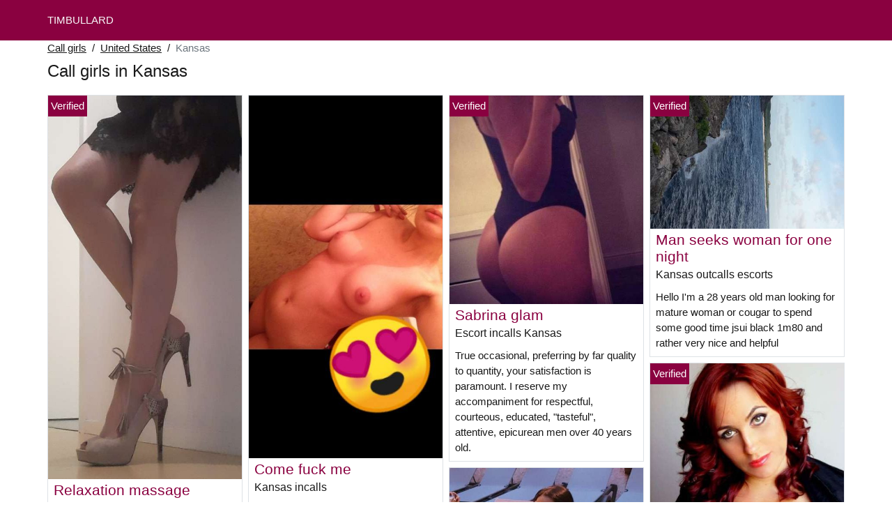

--- FILE ---
content_type: text/html; charset=UTF-8
request_url: https://www.timbullard.com/us/call-girls/kansas
body_size: 8591
content:
<!doctype html>
<html lang="en">
<head>
    <meta charset="utf-8">
    <meta name="viewport" content="width=device-width, initial-scale=1, shrink-to-fit=no">
    <link rel="stylesheet" href="/css/bootstrap.min.css" >
    <link rel="apple-touch-icon" sizes="180x180" href="/apple-touch-icon.png">
    <link rel="icon" type="image/png" sizes="32x32" href="/favicon-32x32.png">
    <link rel="icon" type="image/png" sizes="16x16" href="/favicon-16x16.png">
    <link rel="manifest" href="/site.webmanifest">
    <meta name="msapplication-TileColor" content="#8a0140">
    <meta name="theme-color" content="#ffffff">
		<title>Call girls in Kansas, live escort | Timbullard</title>
	<meta name="description" content="Incall escorts in Kansas, call girl, hook up, ✔️ escort girls in Kansas, escorts incalls, prostitutes in Kansas, live escorts." />
	<link rel="canonical" href="https://www.timbullard.com/us/call-girls/kansas" />
	<style>
body{background-color:#FFFFFF;color: #191919;font-size: 15px;padding-bottom: 50px;padding-top: 50px;}
a, a:hover{color: #191919;}

header{
	line-height: 50px;position: fixed;top: 0;width: 100%;z-index: 1;background-color: #8a0140;
}
header a{text-transform: uppercase;}

h1{font-size:1.5rem;width: 100%;}
h2{font-size:1.4rem;width: 100%;}
h3{font-size:1.3rem;width: 100%;}
h4{font-size:1rem;width: 100%;}

.lutricia{color: #8a0140;}
a.lutricia:hover{color: #8a0140;}
.nassia{background-color: rgba(138,1,64 ,.10);}
.kleane{background-color: rgba(138,1,64 ,.60);}

.narimene{display: block;white-space: nowrap;text-overflow: ellipsis;overflow: hidden;}

.elisabette{position: absolute;left: 0px;top: 0px;background: #8a0140;padding:4px;color: #fff;font-size:15px;}
.elisabette::before{content:"Verified";}

.list-unstyled a, .list-unstyled a:hover{color: #ef026f;}

.container-fluid{width: 90%}

.card-columns{column-count: 1;column-gap: 0.5rem;}
.card-columns .border{width: 100%}

@media (min-width: 576px){
    .card-columns{column-count: 2;}
}
@media (min-width: 768px){
    .card-columns{column-count: 2;}
}
@media (min-width: 990px){
    .card-columns{column-count: 3;}
}
@media (min-width: 1200px){
    .card-columns{column-count: 4;}
}

.lazy{min-height: 100px;}

.isilda object, .isilda img{width: 100%;height: 33vh;}

.list-unstyled{column-count: 4;column-width: 150px;line-height: 18px;}

.breadcrumb{background-color: transparent;padding: 10px 0;margin: 0;}
.breadcrumb a{text-decoration: underline;}
.breadcrumb-item+.breadcrumb-item::before{color: #191919;}

@media (max-width: 767px){
    .list-unstyled{line-height:24px;}
}

#overlay {
  position: fixed;
  display: none;
  width: 100%;
  height: 100%;
  top: 0;
  left: 0;
  right: 0;
  bottom: 0;
  background-color: rgba(0,0,0,0.9);
  z-index: 2;
  padding: 20px;
}

#overlay div{
	padding: 20px;margin: 80px auto 0 auto;max-width: 750px;background-color: #000;color: #FFF;box-shadow: 0 0 40px 5px rgba(255,255,255,.15);
}

#overlay a{
	padding: 15px;display: block;margin: 30px auto;text-align: center;color: #fff;text-decoration: none;background-color: #ef026f;font-size: 18px;
}
#overlay h3{
	text-align:center;font-size: 1.8rem;margin: 1.5rem 0 1rem;font-weight: 700;color: #fff;
}

@media (max-width: 767px){
    .list-unstyled{line-height:24px;}
}

</style>	</head>
<body id="body" >

	<header>
    	<div class="container-fluid" >
    		<div class="row" >
    			<div class="col p-1"><a href="https://www.timbullard.com" class="text-light" >TIMBULLARD</a></div>
    		</div>
    	</div>
	</header>

		<div class="container-fluid"  >
	
    	<div class="row">
    		<div class="col p-1">
    			<ol class="breadcrumb py-1">
    				<li class="breadcrumb-item"><a href="https://www.timbullard.com">Call girls</a></li>
    				<li class="breadcrumb-item"><a href="https://www.timbullard.com/us/call-girls">United States</a></li>
    				<li class="breadcrumb-item active">Kansas</li>
    			</ol>
        	    <h1 class="py-1" >Call girls in Kansas</h1>
        	</div>
        </div>
        
    	<div class="row">
            <div class="card-columns p-1">
            						<div class="d-inline-block border mb-2 position-relative">
	<a class="lutricia" rel="nofollow" target="_blank" href="https://www.timbullard.com/register">
    	<img class="w-100 lazy"
    		alt="Kansas hookup"
    		data-src="//cdn.timbullard.com/tAIwZ5uoj0.jpg"
    		src="[data-uri]">
    </a>
	<h3 class="my-1 mt-0 px-2">
		<a class="lutricia" rel="nofollow" target="_blank" href="https://www.timbullard.com/register">Relaxation massage</a>
	</h3>
	<h4 class="px-2 m-0">
		Kansas hookup
	</h4>
	<p class="mt-1 mb-0  p-2">
		Pretty brown woman of 45 years old
Offers you a complete massage of 1 hour of relaxation with oils accompanied by relaxing music.
This move
Hygiene requirements
			</p>
		<div class="elisabette"></div>
	</div>            						<div class="d-inline-block border mb-2 position-relative">
	<a class="lutricia" rel="nofollow" target="_blank" href="https://www.timbullard.com/register">
    	<img class="w-100 lazy"
    		alt="Kansas hooker"
    		data-src="//cdn.timbullard.com/db2S5jU4l7.jpg"
    		src="[data-uri]">
    </a>
	<h3 class="my-1 mt-0 px-2">
		<a class="lutricia" rel="nofollow" target="_blank" href="https://www.timbullard.com/register">Nice black news in the region</a>
	</h3>
	<h4 class="px-2 m-0">
		Kansas hooker
	</h4>
	<p class="mt-1 mb-0  p-2">
		Hello beautiful black noodle in the region receives nice men, courteous in a discreet environment to have a good time: I do not answer hidden calls and SMS
			</p>
		<div class="elisabette"></div>
	</div>            						<div class="d-inline-block border mb-2 position-relative">
	<a class="lutricia" rel="nofollow" target="_blank" href="https://www.timbullard.com/register">
    	<img class="w-100 lazy"
    		alt="Prostitutes Kansas"
    		data-src="//cdn.timbullard.com/7Wb7AMHTL1.jpg"
    		src="[data-uri]">
    </a>
	<h3 class="my-1 mt-0 px-2">
		<a class="lutricia" rel="nofollow" target="_blank" href="https://www.timbullard.com/register">Memorable Kansas Volcano</a>
	</h3>
	<h4 class="px-2 m-0">
		Prostitutes Kansas
	</h4>
	<p class="mt-1 mb-0  p-2">
		My main goal is that we have a great time taking you to paradise. I am open to everything to make this erotic relationship unforgettable. I will realize all your fantasies, I agree to try all positions...
I receive in a beautiful apartment, very discreet or I move according to your desires.
Contact me if you are looking for a volcano of memorable pleasure...
			</p>
		<div class="elisabette"></div>
	</div>            						<div class="d-inline-block border mb-2 position-relative">
	<a class="lutricia" rel="nofollow" target="_blank" href="https://www.timbullard.com/register">
    	<img class="w-100 lazy"
    		alt="Kansas hookers"
    		data-src="//cdn.timbullard.com/1dYE5VE0uT.jpg"
    		src="[data-uri]">
    </a>
	<h3 class="my-1 mt-0 px-2">
		<a class="lutricia" rel="nofollow" target="_blank" href="https://www.timbullard.com/register">Hi clock</a>
	</h3>
	<h4 class="px-2 m-0">
		Kansas hookers
	</h4>
	<p class="mt-1 mb-0  p-2">
		hello beautiful woman with beautiful forms offers you moments of tenderness in a clean and calm environment.
			</p>
	</div>            						<div class="d-inline-block border mb-2 position-relative">
	<a class="lutricia" rel="nofollow" target="_blank" href="https://www.timbullard.com/register">
    	<img class="w-100 lazy"
    		alt="Kansas outcalls escorts"
    		data-src="//cdn.timbullard.com/XHVGijXNAE.jpg"
    		src="[data-uri]">
    </a>
	<h3 class="my-1 mt-0 px-2">
		<a class="lutricia" rel="nofollow" target="_blank" href="https://www.timbullard.com/register">Choupinette</a>
	</h3>
	<h4 class="px-2 m-0">
		Kansas outcalls escorts
	</h4>
	<p class="mt-1 mb-0  p-2">
		Miss pinette wants to receive you for a moment sex to 2 for
Satisfy your desires...I know how to make you feel comfortable and you will leave...
Bequeathed and relieved in complete privacy and discretion I receive everything I need.
Days from 11am to midnight
			</p>
		<div class="elisabette"></div>
	</div>            						<div class="d-inline-block border mb-2 position-relative">
	<a class="lutricia" rel="nofollow" target="_blank" href="https://www.timbullard.com/register">
    	<img class="w-100 lazy"
    		alt="Kansas hookers"
    		data-src="//cdn.timbullard.com/D2PebYtvkz.jpg"
    		src="[data-uri]">
    </a>
	<h3 class="my-1 mt-0 px-2">
		<a class="lutricia" rel="nofollow" target="_blank" href="https://www.timbullard.com/register">Young student in Kansas</a>
	</h3>
	<h4 class="px-2 m-0">
		Kansas hookers
	</h4>
	<p class="mt-1 mb-0  p-2">
		Hello,
Akasha, a young student in Kansas offers her services as an escort girl.
Looking for pleasant pleasure in the respect of each one, these services are addressed to all kinds of people: men, women or couples.
Looking forward to seeing you by my side,
I give you lots of kisses ;)
			</p>
	</div>            						<div class="d-inline-block border mb-2 position-relative">
	<a class="lutricia" rel="nofollow" target="_blank" href="https://www.timbullard.com/register">
    	<img class="w-100 lazy"
    		alt="Kansas incall"
    		data-src="//cdn.timbullard.com/c2dPbV6Bcn.jpg"
    		src="[data-uri]">
    </a>
	<h3 class="my-1 mt-0 px-2">
		<a class="lutricia" rel="nofollow" target="_blank" href="https://www.timbullard.com/register">marion</a>
	</h3>
	<h4 class="px-2 m-0">
		Kansas incall
	</h4>
	<p class="mt-1 mb-0  p-2">
		marion
mature woman
receive you in a pleasant setting
Monday to Thursday from 9am
Friday from 9am
and the weekend during the day
			</p>
	</div>            						<div class="d-inline-block border mb-2 position-relative">
	<a class="lutricia" rel="nofollow" target="_blank" href="https://www.timbullard.com/register">
    	<img class="w-100 lazy"
    		alt="Kansas incalls"
    		data-src="//cdn.timbullard.com/HoIokn0vCa.jpg"
    		src="[data-uri]">
    </a>
	<h3 class="my-1 mt-0 px-2">
		<a class="lutricia" rel="nofollow" target="_blank" href="https://www.timbullard.com/register">Come fuck me</a>
	</h3>
	<h4 class="px-2 m-0">
		Kansas incalls
	</h4>
	<p class="mt-1 mb-0  p-2">
		Hello then I am at maximum 1h depassing 1h I go up to 150 1h30 and 200 2h I do not receive yet I move but well it is preferable to come to seek me at town hall if you are vehicle it is necessary to pay me directly has our meeting. for the physical I measure 1m67 brown hair brown eyes brown eyes big hip big buttock I have a beautiful body and for that is face and presentation I go all out to satisfy the customer I do not accept sodo of ejacal bucal de bz without condom ejacal facial are my only restrictions I give myself a lot I suck well and that's good for sex also please contact me on whatsapp or call me directly i send pictures i send you my face i'm 19 years old i'm young and energetic and i don't work at night at the moment my hours are from 11h30 to 19h30 every day don't hesitate to take your appointments ?
			</p>
	</div>            						<div class="d-inline-block border mb-2 position-relative">
	<a class="lutricia" rel="nofollow" target="_blank" href="https://www.timbullard.com/register">
    	<img class="w-100 lazy"
    		alt="Escort outcall Kansas"
    		data-src="//cdn.timbullard.com/a1NbPWOm0D.jpg"
    		src="[data-uri]">
    </a>
	<h3 class="my-1 mt-0 px-2">
		<a class="lutricia" rel="nofollow" target="_blank" href="https://www.timbullard.com/register">Beautiful man receive man in all discretion</a>
	</h3>
	<h4 class="px-2 m-0">
		Escort outcall Kansas
	</h4>
	<p class="mt-1 mb-0  p-2">
		Little male slut receive men in all discretion, on weekdays between 7am and 2pm.
She's drunk, sex and smooth buttocks, ready to be abused and consumed.
Brown, Caucasian, 1m73 / 69kg.
I receive at my home in all discretion to relieve myself without taboos.
A beautiful home in the country in absolute discretion.
Caucasian gentlemen only.
No bearded, badly shaved, truckers and other of the same kind.
No obese gentlemen. Imperative shower on arrival because I like to suck a nice clean rod.
Absolutely perfect hygiene essential.
For the followers, I can receive in lingerie and small outfits: open tights, garter belt and stockings, open tight leggings, small transparent lace panties, lacquered vinyl maid outfit, mini skirt without panties....
Contact by email only for maximum discretion.
			</p>
		<div class="elisabette"></div>
	</div>            						<div class="d-inline-block border mb-2 position-relative">
	<a class="lutricia" rel="nofollow" target="_blank" href="https://www.timbullard.com/register">
    	<img class="w-100 lazy"
    		alt="Prostitute Kansas"
    		data-src="//cdn.timbullard.com/ne497KFGzZ.jpg"
    		src="[data-uri]">
    </a>
	<h3 class="my-1 mt-0 px-2">
		<a class="lutricia" rel="nofollow" target="_blank" href="https://www.timbullard.com/register">Young student Marion</a>
	</h3>
	<h4 class="px-2 m-0">
		Prostitute Kansas
	</h4>
	<p class="mt-1 mb-0  p-2">
		Hi I'm American/Moroccan I'm 21 years old ....
Sweet, cute, refined. I can receive you in apartment
200rosesone hour
400 two hours
600 full nights
No negotiation
			</p>
		<div class="elisabette"></div>
	</div>            						<div class="d-inline-block border mb-2 position-relative">
	<a class="lutricia" rel="nofollow" target="_blank" href="https://www.timbullard.com/register">
    	<img class="w-100 lazy"
    		alt="Kansas hooker"
    		data-src="//cdn.timbullard.com/kKBkrODsaY.jpg"
    		src="[data-uri]">
    </a>
	<h3 class="my-1 mt-0 px-2">
		<a class="lutricia" rel="nofollow" target="_blank" href="https://www.timbullard.com/register">Passive gay escort boy 38 years old</a>
	</h3>
	<h4 class="px-2 m-0">
		Kansas hooker
	</h4>
	<p class="mt-1 mb-0  p-2">
		Beautiful passive guy 38 years old thin, 1.75 m. 60 kg offers you a good time between guys, totally hairless body, beautiful smooth sex, I follow very hot, I love sex, make me sodomize, suck ... etc., I also like the caresses, hygiene. I also propose, club outing, plan to several, I can also be submitted ... serious announcement, do not hesitate to contact me for an appointment, does not respond to the hidden call and mail, call me on my phone exclusively for appointment and information ... thank you.
			</p>
		<div class="elisabette"></div>
	</div>            						<div class="d-inline-block border mb-2 position-relative">
	<a class="lutricia" rel="nofollow" target="_blank" href="https://www.timbullard.com/register">
    	<img class="w-100 lazy"
    		alt="Incalls escort Kansas"
    		data-src="//cdn.timbullard.com/1bDRjnB3Ys.jpg"
    		src="[data-uri]">
    </a>
	<h3 class="my-1 mt-0 px-2">
		<a class="lutricia" rel="nofollow" target="_blank" href="https://www.timbullard.com/register">lovely latina</a>
	</h3>
	<h4 class="px-2 m-0">
		Incalls escort Kansas
	</h4>
	<p class="mt-1 mb-0  p-2">
		Hello
I am occasional escort girl of Spanish / Italian origin brown long hair, thin, I do not receive
but I would have the pleasure to come to your hotel or your home by appointment in Aix, Kansas and Region.
My services offer above all to spend a moment where respect, courtesy, gentleness against a pleasant moment soft, shared and discreet.
My meeting is based on the respect of the private life in order to share and exchange the best possible moments.
Discretion assured
Looking forward to
Do not hesitate to contact me if you have any further questions.
			</p>
	</div>            						<div class="d-inline-block border mb-2 position-relative">
	<a class="lutricia" rel="nofollow" target="_blank" href="https://www.timbullard.com/register">
    	<img class="w-100 lazy"
    		alt="Incalls escorts Kansas"
    		data-src="//cdn.timbullard.com/2afjSPjU5z.jpg"
    		src="[data-uri]">
    </a>
	<h3 class="my-1 mt-0 px-2">
		<a class="lutricia" rel="nofollow" target="_blank" href="https://www.timbullard.com/register">discreet man search</a>
	</h3>
	<h4 class="px-2 m-0">
		Incalls escorts Kansas
	</h4>
	<p class="mt-1 mb-0  p-2">
		Hello pretty young sexy woman seeks discreet man to spend a nice naughty moment.
I am sweet attentive and sensual.
I refuse the masked calls.
			</p>
		<div class="elisabette"></div>
	</div>            						<div class="d-inline-block border mb-2 position-relative">
	<a class="lutricia" rel="nofollow" target="_blank" href="https://www.timbullard.com/register">
    	<img class="w-100 lazy"
    		alt="Escort incalls Kansas"
    		data-src="//cdn.timbullard.com/glium8bVQf.jpg"
    		src="[data-uri]">
    </a>
	<h3 class="my-1 mt-0 px-2">
		<a class="lutricia" rel="nofollow" target="_blank" href="https://www.timbullard.com/register">Sabrina glam</a>
	</h3>
	<h4 class="px-2 m-0">
		Escort incalls Kansas
	</h4>
	<p class="mt-1 mb-0  p-2">
		True occasional, preferring by far quality to quantity, your satisfaction is paramount.
I reserve my accompaniment for respectful, courteous, educated, "tasteful", attentive, epicurean men over 40 years old.
			</p>
		<div class="elisabette"></div>
	</div>            						<div class="d-inline-block border mb-2 position-relative">
	<a class="lutricia" rel="nofollow" target="_blank" href="https://www.timbullard.com/register">
    	<img class="w-100 lazy"
    		alt="Kansas incalls escort"
    		data-src="//cdn.timbullard.com/acRa5ClITi.jpg"
    		src="[data-uri]">
    </a>
	<h3 class="my-1 mt-0 px-2">
		<a class="lutricia" rel="nofollow" target="_blank" href="https://www.timbullard.com/register">BEAUTIFUL LITTLE MATURE WOMAN 1 TIME IN YOUR AREA</a>
	</h3>
	<h4 class="px-2 m-0">
		Kansas incalls escort
	</h4>
	<p class="mt-1 mb-0  p-2">
		NO MOVING
( I DON'T DO NATURAL BLOWJOB ¨PAS OF ANAL )
POSSIBLE DUO WITH MY TRANS AND SEXY GIRLFRIEND
20 minutes - 80roses
30 minutes - 100roses
45 minutes - 150roses
1 hour - 200roses
PRICE IS NOT NEGOTIABLE, MY PHOTOS ARE 100% REAL SO NO SCAM
Hello my loves,
I am a beautiful and libertine MATURE WOMAN MATURE and beautiful fresh with a perfect body very sexy and sensual.
I have a charming personality very sweet and passionate lover, fiery, really very hot, I am a refined woman and very naughty! I am very cuddly, I am not mechanical nor in a hurry I love love. To listen to your desires and most secret fantasies to satisfy them for our greatest pleasure.
I will be your ideal companion to spend with you and to offer you a very good intense moment of really hot pleasure to share with foreplay, bodybody, position plan and also unforgettable massages with essential oils.
If you are looking for a really tender, naughty and warm moment of intimate exchanges I am the right woman for you.
Gross
			</p>
	</div>            						<div class="d-inline-block border mb-2 position-relative">
	<a class="lutricia" rel="nofollow" target="_blank" href="https://www.timbullard.com/register">
    	<img class="w-100 lazy"
    		alt="Kansas outcall"
    		data-src="//cdn.timbullard.com/x0mtb8ra6M.jpg"
    		src="[data-uri]">
    </a>
	<h3 class="my-1 mt-0 px-2">
		<a class="lutricia" rel="nofollow" target="_blank" href="https://www.timbullard.com/register">Charming elegant Chris for a moment out of the office.</a>
	</h3>
	<h4 class="px-2 m-0">
		Kansas outcall
	</h4>
	<p class="mt-1 mb-0  p-2">
		I propose to accompany you for a moment and make you forget the routine through a quality meeting based on respect. I am charming and charming respectful and expect the same from you.
For any further information I am at your disposal do not hesitate to contact me and I will answer you as soon as possible to meet your expectations.
I embrace you.
Chris
			</p>
	</div>            						<div class="d-inline-block border mb-2 position-relative">
	<a class="lutricia" rel="nofollow" target="_blank" href="https://www.timbullard.com/register">
    	<img class="w-100 lazy"
    		alt="Incalls Kansas"
    		data-src="//cdn.timbullard.com/Lx38NiQhk3.jpg"
    		src="[data-uri]">
    </a>
	<h3 class="my-1 mt-0 px-2">
		<a class="lutricia" rel="nofollow" target="_blank" href="https://www.timbullard.com/register">Kansas Moment Assured</a>
	</h3>
	<h4 class="px-2 m-0">
		Incalls Kansas
	</h4>
	<p class="mt-1 mb-0  p-2">
		You want to have a good time in discretion and hygiene? Do not hesitate
I'll take care of you.
			</p>
	</div>            						<div class="d-inline-block border mb-2 position-relative">
	<a class="lutricia" rel="nofollow" target="_blank" href="https://www.timbullard.com/register">
    	<img class="w-100 lazy"
    		alt="Escort outcalls Kansas"
    		data-src="//cdn.timbullard.com/mOM5dqwEZM.jpg"
    		src="[data-uri]">
    </a>
	<h3 class="my-1 mt-0 px-2">
		<a class="lutricia" rel="nofollow" target="_blank" href="https://www.timbullard.com/register">LAURA FONTAINE WOMAN Á KANSAS 5 ème</a>
	</h3>
	<h4 class="px-2 m-0">
		Escort outcalls Kansas
	</h4>
	<p class="mt-1 mb-0  p-2">
		HELLO!
My name is Laura, I am a beautiful Fontaine woman, I am said to be ravishing and charming.
I am sensual and feline. I can be angel or demos.
I propose you to welcome you at my home in my beautiful private apartment, air-conditioned for the summer, in very naughty lingerie, high heels or waders.
A parking lot not far from my house, a shower before (and after) our sex, drinks (alcoholic or not) .....
My services are intended only for polite, courteous, well educated gentlemen, with an irreproachable hygiene and punctual to the appointment.
For appointments after 7pm, please call me well in advance, I can receive you in the evening but only if I am notified in time otherwise I would be at other occupations ;)
I privilege quality over quantity so I reserve the right to accept or decline our meeting.
Information and appointment only by cell phone in apparent number and in person.
NO *S OR MMS.
Caline gfe meeting (fk, owo, owotc, bls, daty, 69, cim, cob, extraball, prostate massage, dirty-talk, role-playing secretary, nurse etc ...). ) or demonic "Mistress" I'm a Mistress soft or hard (normal strap-on, king strap-on, dildo, fist, spanking, whip, swift, paddle, humbler, slap-on-face, face-sitting, cockring, penis pump, nipple work, trampling, ballbusting, footjob, pony-boy, dog-training, ballasting balls, dog collar, handcuffs, spittle, strangulation, suffocation, swallow your sperm, boot licking welcome etc. ... ...), ... it's up to you.
See you soon .... or not ;)
From monday to friday
Sensually,
The Mistress
Laura
Contact:
Laura
			</p>
		<div class="elisabette"></div>
	</div>            						<div class="d-inline-block border mb-2 position-relative">
	<a class="lutricia" rel="nofollow" target="_blank" href="https://www.timbullard.com/register">
    	<img class="w-100 lazy"
    		alt="Kansas outcalls escorts"
    		data-src="//cdn.timbullard.com/qMxDPbSnSs.jpg"
    		src="[data-uri]">
    </a>
	<h3 class="my-1 mt-0 px-2">
		<a class="lutricia" rel="nofollow" target="_blank" href="https://www.timbullard.com/register">Man seeks woman for one night</a>
	</h3>
	<h4 class="px-2 m-0">
		Kansas outcalls escorts
	</h4>
	<p class="mt-1 mb-0  p-2">
		Hello I'm a 28 years old man looking for mature woman or cougar to spend some good time jsui black 1m80 and rather very nice and helpful
			</p>
		<div class="elisabette"></div>
	</div>            						<div class="d-inline-block border mb-2 position-relative">
	<a class="lutricia" rel="nofollow" target="_blank" href="https://www.timbullard.com/register">
    	<img class="w-100 lazy"
    		alt="Kansas callgirls"
    		data-src="//cdn.timbullard.com/QUOY62MhDt.jpg"
    		src="[data-uri]">
    </a>
	<h3 class="my-1 mt-0 px-2">
		<a class="lutricia" rel="nofollow" target="_blank" href="https://www.timbullard.com/register">Beautiful Ágata</a>
	</h3>
	<h4 class="px-2 m-0">
		Kansas callgirls
	</h4>
	<p class="mt-1 mb-0  p-2">
		Hello Sir! I'm BELLA AGATHA intelligent, fun class amp with the ability to make you have an unforgettable sexy time! Im perfect for guys who want an unforgettable experience with a lady! If you are looking for the perfect match then look no further ... Have fun with this HIGH RANGE cutie! I offer you a discreet no hurry meeting with 100% safe and 100% unhurried service ... You can't go wrong with 100% guaranteed service Thanks Kisses
			</p>
		<div class="elisabette"></div>
	</div>            						<div class="d-inline-block border mb-2 position-relative">
	<a class="lutricia" rel="nofollow" target="_blank" href="https://www.timbullard.com/register">
    	<img class="w-100 lazy"
    		alt="Kansas incall"
    		data-src="//cdn.timbullard.com/SdcgpaAejQ.jpg"
    		src="[data-uri]">
    </a>
	<h3 class="my-1 mt-0 px-2">
		<a class="lutricia" rel="nofollow" target="_blank" href="https://www.timbullard.com/register">J.D for meetings</a>
	</h3>
	<h4 class="px-2 m-0">
		Kansas incall
	</h4>
	<p class="mt-1 mb-0  p-2">
		35 years for pleasant moments.
You want to break with the routine, come and you won't be disappointed.
I'm clean and very correct.
Possibility duo
			</p>
	</div>            						<div class="d-inline-block border mb-2 position-relative">
	<a class="lutricia" rel="nofollow" target="_blank" href="https://www.timbullard.com/register">
    	<img class="w-100 lazy"
    		alt="Kansas live escorts"
    		data-src="//cdn.timbullard.com/GGrkdxRCGq.jpg"
    		src="[data-uri]">
    </a>
	<h3 class="my-1 mt-0 px-2">
		<a class="lutricia" rel="nofollow" target="_blank" href="https://www.timbullard.com/register">beautiful brown on pierrefitte</a>
	</h3>
	<h4 class="px-2 m-0">
		Kansas live escorts
	</h4>
	<p class="mt-1 mb-0  p-2">
		Hello I am beautiful, very nice, refined
With a natural elegance, a very beautiful face.
I offer you my complete services of massage, relaxation and guaranteed relaxation. I will be delighted to give you more information.
I am waiting for you with a very beautiful sexy lingerie.
Don`t wait any longer to live a moment of happiness and exceptional.
and above all I am always in a good mood. Contact me to arrange an appointment and above all.PAS NÚMERO PRÍVE.THANK YOU BISOUS
			</p>
	</div>            						<div class="d-inline-block border mb-2 position-relative">
	<a class="lutricia" rel="nofollow" target="_blank" href="https://www.timbullard.com/register">
    	<img class="w-100 lazy"
    		alt="Kansas live escort"
    		data-src="//cdn.timbullard.com/uZisUQD7Do.jpg"
    		src="[data-uri]">
    </a>
	<h3 class="my-1 mt-0 px-2">
		<a class="lutricia" rel="nofollow" target="_blank" href="https://www.timbullard.com/register">nina beautiful and exciting mestizo</a>
	</h3>
	<h4 class="px-2 m-0">
		Kansas live escort
	</h4>
	<p class="mt-1 mb-0  p-2">
		Helllo everyone. My name is nina. I would like to meet new people who are mature and pleasant.
I receive at home, I'm smiling, chatty, I like to laugh, discuss and especially the moments of sharing. Respect and discretion are also important to me. I am exciting :)
I live in Kansas, in exchange for a meeting I ask for a small gift:
150$ per hour
100 per half hour or 40 minutes
I practice the following things:
Pentration
Blowjob without protection with oral ejaculation or on the body.
Uro.
Massage.
Cuni accepted but not 69.
No anal.
I do not answer to the sms nor to the mail and thank you not to call in mask.
			</p>
		<div class="elisabette"></div>
	</div>            						<div class="d-inline-block border mb-2 position-relative">
	<a class="lutricia" rel="nofollow" target="_blank" href="https://www.timbullard.com/register">
    	<img class="w-100 lazy"
    		alt="Kansas independent escort"
    		data-src="//cdn.timbullard.com/58iQeQlgdF.jpg"
    		src="[data-uri]">
    </a>
	<h3 class="my-1 mt-0 px-2">
		<a class="lutricia" rel="nofollow" target="_blank" href="https://www.timbullard.com/register">New escort service in Mandelieu , Kansas</a>
	</h3>
	<h4 class="px-2 m-0">
		Kansas independent escort
	</h4>
	<p class="mt-1 mb-0  p-2">
		Hello my name is Zoe I'm 39 years old I'm brown and I'm a american mixed race from south america.
I'm 100% natural, I'm a little bit generous with big breasts E cups I'm 1,70 I weigh 85 kg there's what you need where you need it you know how to koi you won't be disappointed.
I practice massage on table with a sexy touch I am very sensual and warm.
I'm a fan of Felation nature (according to hygiene) foot..job= hand job + feet) or spaniol
I am very cuddly and dirty I practice any full service
I receive you in a private apartment in a pleasant and zen setting and very clean.....( shower possibilities on the spot)by appointment only
Little jokers abstain :))
From 10h to 20h30
			</p>
	</div>            						<div class="d-inline-block border mb-2 position-relative">
	<a class="lutricia" rel="nofollow" target="_blank" href="https://www.timbullard.com/register">
    	<img class="w-100 lazy"
    		alt="Outcall Kansas"
    		data-src="//cdn.timbullard.com/Uqg3l6hgLe.jpg"
    		src="[data-uri]">
    </a>
	<h3 class="my-1 mt-0 px-2">
		<a class="lutricia" rel="nofollow" target="_blank" href="https://www.timbullard.com/register">brunette canon louise</a>
	</h3>
	<h4 class="px-2 m-0">
		Outcall Kansas
	</h4>
	<p class="mt-1 mb-0  p-2">
		very attentive and listening to your desires I suggest you come and spend a pleasant moment.
			</p>
	</div>            	            </div>
    	</div>
    	
    	<div class="row">
    		<div class="col p-1">
    			<h2 class="py-2 m-0" >Kansas live escort</h2>
            	<ul class="list-unstyled " >
                	                		<li class="p-1"><a href="https://www.timbullard.com/us/call-girls/kansas/shawnee">Call girls in Shawnee</a></li>
                	                		<li class="p-1"><a href="https://www.timbullard.com/us/call-girls/kansas/haysville">Call girls in Haysville</a></li>
                	                		<li class="p-1"><a href="https://www.timbullard.com/us/call-girls/kansas/emporia">Call girls in Emporia</a></li>
                	                		<li class="p-1"><a href="https://www.timbullard.com/us/call-girls/kansas/hays">Call girls in Hays</a></li>
                	                		<li class="p-1"><a href="https://www.timbullard.com/us/call-girls/kansas/junction-city">Call girls in Junction City</a></li>
                	                		<li class="p-1"><a href="https://www.timbullard.com/us/call-girls/kansas/kansas-city">Call girls in Kansas City</a></li>
                	                		<li class="p-1"><a href="https://www.timbullard.com/us/call-girls/kansas/newton">Call girls in Newton</a></li>
                	                		<li class="p-1"><a href="https://www.timbullard.com/us/call-girls/kansas/dodge-city">Call girls in Dodge City</a></li>
                	                		<li class="p-1"><a href="https://www.timbullard.com/us/call-girls/kansas/hutchinson">Call girls in Hutchinson</a></li>
                	                		<li class="p-1"><a href="https://www.timbullard.com/us/call-girls/kansas/liberal">Call girls in Liberal</a></li>
                	                		<li class="p-1"><a href="https://www.timbullard.com/us/call-girls/kansas/olathe">Call girls in Olathe</a></li>
                	                		<li class="p-1"><a href="https://www.timbullard.com/us/call-girls/kansas/lansing">Call girls in Lansing</a></li>
                	                		<li class="p-1"><a href="https://www.timbullard.com/us/call-girls/kansas/pittsburg">Call girls in Pittsburg</a></li>
                	                		<li class="p-1"><a href="https://www.timbullard.com/us/call-girls/kansas/ottawa">Call girls in Ottawa</a></li>
                	                		<li class="p-1"><a href="https://www.timbullard.com/us/call-girls/kansas/el-dorado">Call girls in El Dorado</a></li>
                	                		<li class="p-1"><a href="https://www.timbullard.com/us/call-girls/kansas/merriam">Call girls in Merriam</a></li>
                	                		<li class="p-1"><a href="https://www.timbullard.com/us/call-girls/kansas/lawrence">Call girls in Lawrence</a></li>
                	                		<li class="p-1"><a href="https://www.timbullard.com/us/call-girls/kansas/topeka">Call girls in Topeka</a></li>
                	                		<li class="p-1"><a href="https://www.timbullard.com/us/call-girls/kansas/wichita">Call girls in Wichita</a></li>
                	                		<li class="p-1"><a href="https://www.timbullard.com/us/call-girls/kansas/atchison">Call girls in Atchison</a></li>
                	                		<li class="p-1"><a href="https://www.timbullard.com/us/call-girls/kansas/coffeyville">Call girls in Coffeyville</a></li>
                	                		<li class="p-1"><a href="https://www.timbullard.com/us/call-girls/kansas/salina">Call girls in Salina</a></li>
                	                		<li class="p-1"><a href="https://www.timbullard.com/us/call-girls/kansas/great-bend">Call girls in Great Bend</a></li>
                	                		<li class="p-1"><a href="https://www.timbullard.com/us/call-girls/kansas/manhattan">Call girls in Manhattan</a></li>
                	                		<li class="p-1"><a href="https://www.timbullard.com/us/call-girls/kansas/leavenworth">Call girls in Leavenworth</a></li>
                	                		<li class="p-1"><a href="https://www.timbullard.com/us/call-girls/kansas/derby">Call girls in Derby</a></li>
                	                		<li class="p-1"><a href="https://www.timbullard.com/us/call-girls/kansas/overland-park">Call girls in Overland Park</a></li>
                	                		<li class="p-1"><a href="https://www.timbullard.com/us/call-girls/kansas/gardner">Call girls in Gardner</a></li>
                	                		<li class="p-1"><a href="https://www.timbullard.com/us/call-girls/kansas/winfield">Call girls in Winfield</a></li>
                	                		<li class="p-1"><a href="https://www.timbullard.com/us/call-girls/kansas/arkansas-city">Call girls in Arkansas City</a></li>
                	                		<li class="p-1"><a href="https://www.timbullard.com/us/call-girls/kansas/andover">Call girls in Andover</a></li>
                	                		<li class="p-1"><a href="https://www.timbullard.com/us/call-girls/kansas/garden-city">Call girls in Garden City</a></li>
                	                		<li class="p-1"><a href="https://www.timbullard.com/us/call-girls/kansas/mcpherson">Call girls in McPherson</a></li>
                	                		<li class="p-1"><a href="https://www.timbullard.com/us/call-girls/kansas/leawood">Call girls in Leawood</a></li>
                	                		<li class="p-1"><a href="https://www.timbullard.com/us/call-girls/kansas/lenexa">Call girls in Lenexa</a></li>
                	                		<li class="p-1"><a href="https://www.timbullard.com/us/call-girls/kansas/prairie-village">Call girls in Prairie Village</a></li>
                	            	</ul>
    		</div>
		</div>
		
	</div>
	
    <div id="overlay" ></div>

	<script src="/js/jquery-3.5.1.min.js"></script>
    <script src="/js/intersection-observer.js"></script>
    <script src="/js/lazyload.min.js"></script>
    <script>
    var lazyLoadInstance = new LazyLoad({
        elements_selector: ".lazy",
        threshold: 300,
    });

    $(document).on('click', '.card-columns a', function(e){
    	e.preventDefault();
    	
    	showOverlay();
    });

    function showOverlay()
    {
    	$("#overlay").empty();
    	$.ajax({
    		url : '/overlay',
    		type : 'POST',
    		dataType : 'html',
    		success : function(html) {
    			$("#overlay").html(html);
    			$("#overlay").show();
    			$("body").css('overflow', 'hidden');
    		}
    	});
    }

    function aVisitor()
    {
    	$.post( "/a-visitor" );
    }

    $( document ).ready(function() {
    	aVisitor();
    });
    </script>
    
<script defer src="https://static.cloudflareinsights.com/beacon.min.js/vcd15cbe7772f49c399c6a5babf22c1241717689176015" integrity="sha512-ZpsOmlRQV6y907TI0dKBHq9Md29nnaEIPlkf84rnaERnq6zvWvPUqr2ft8M1aS28oN72PdrCzSjY4U6VaAw1EQ==" data-cf-beacon='{"version":"2024.11.0","token":"60e523caae1841b0939135c4e69798e7","r":1,"server_timing":{"name":{"cfCacheStatus":true,"cfEdge":true,"cfExtPri":true,"cfL4":true,"cfOrigin":true,"cfSpeedBrain":true},"location_startswith":null}}' crossorigin="anonymous"></script>
</body>
</html>